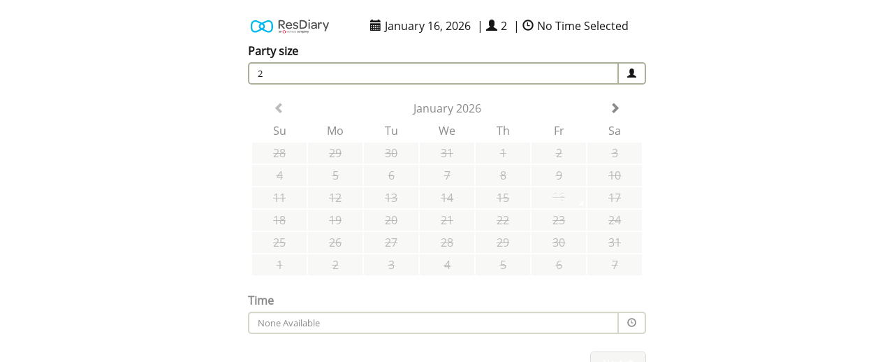

--- FILE ---
content_type: text/html; charset=utf-8
request_url: https://booking.resdiary.com/widget/Standard/CarlyonBayHotel/38708?
body_size: 18005
content:
<!DOCTYPE html>
<html>
<head>
    <meta charset="utf-8" />
    <meta name="viewport" content="width=device-width, initial-scale=1.0">
    <title>ResDiary Widget</title>
    <meta property="og:title" content="Book online with ResDiary" />
    <meta property="og:image" content="/Content/Images/resdiary-logo-og.jpg" />
    <meta property="og:description" content="Click here to make a booking" />

    
    <link rel="stylesheet" type="text/css" href="https://booking.resdiary.com/bundles/css/local.css?v=gJbdYINwJY-9O2l_o7nj9eYxNZYRowhTQZR-QteZLPg">
    <link rel="stylesheet" type="text/css" href="https://booking.resdiary.com/bundles/css/widget.css?v=Pl266lalbHQXXj3dyaeqpre68bgNydKNsPzl291_Quc">
    <link rel="stylesheet" type="text/css" href="https://widget-themes.resdiary.com/widgetthemes/Providers/CarlyonBayHotel/38708.css?v=638536046058130000">

    
    
    

    

    

    


    <script src="https://challenges.cloudflare.com/turnstile/v0/api.js?render=explicit"
            crossorigin="anonymous"></script>

</head>
<body>
    





<div id="rd-widget-root"
     data-rd-api-base-url="https://booking.resdiary.com"
     data-rd-settings="{&quot;MicrositeName&quot;:&quot;CarlyonBayHotel&quot;,&quot;ChannelCode&quot;:&quot;CBHBAYVIEWREST&quot;,&quot;ThemeId&quot;:38708,&quot;CssUrl&quot;:&quot;https://widget-themes.resdiary.com/widgetthemes/Providers/CarlyonBayHotel/38708.css?v=638536046058130000&quot;,&quot;ShowDateOfBirth&quot;:false,&quot;ShowDateOfBirthYear&quot;:false,&quot;DateOfBirthRequired&quot;:false,&quot;DateOfBirthDescription&quot;:&quot;&quot;,&quot;IsChildrenCoversShown&quot;:false,&quot;IsInfantsCoversShown&quot;:false,&quot;CustomSuccessPageUrl&quot;:&quot;https://carlyonbay.com/table-reservation&quot;,&quot;Date&quot;:null,&quot;Time&quot;:null,&quot;PartySize&quot;:null,&quot;FixedPromotionId&quot;:null,&quot;ShowCustomerTitle&quot;:false,&quot;DivideTimeSlotsByService&quot;:true,&quot;ShowSmsMarketingOption&quot;:true,&quot;ShowOptinCheckboxes&quot;:true,&quot;ShowPostcodeField&quot;:false,&quot;PostcodeRequired&quot;:false,&quot;AllowAreaChoice&quot;:false,&quot;IncludeAnyArea&quot;:false,&quot;SkipInitial&quot;:false,&quot;MicrositeDomain&quot;:&quot;https://www.resdiary.com&quot;,&quot;ShowTelephoneNumberField&quot;:false,&quot;ShowMobileNumberField&quot;:true,&quot;ShowCompanyField&quot;:false,&quot;ShowMembershipIdField&quot;:false,&quot;MembershipIdTitle&quot;:&quot;&quot;,&quot;IsMembershipIdRequired&quot;:false,&quot;ShowRoomNumberField&quot;:false,&quot;TrackingSettings&quot;:{&quot;GoogleTagManagerId&quot;:&quot;&quot;,&quot;GoogleAnalyticsId&quot;:&quot;&quot;,&quot;GoogleAnalytics4Id&quot;:&quot;&quot;,&quot;GoogleAdWordsId&quot;:&quot;&quot;,&quot;GoogleAdWordsLabel&quot;:&quot;&quot;,&quot;FacebookPixelId&quot;:&quot;&quot;,&quot;TwitterAdId&quot;:&quot;&quot;,&quot;SegmentKey&quot;:&quot;&quot;},&quot;SkipPromotionsScreen&quot;:false,&quot;DropdownGeneralTextColour&quot;:&quot;#161616&quot;,&quot;DropdownGeneralValidationErrorColour&quot;:&quot;#f50057&quot;,&quot;DropdownGeneralPlaceholderColour&quot;:&quot;#161616&quot;,&quot;IsGroupWidget&quot;:false,&quot;GroupWidgetRestaurants&quot;:[],&quot;IncludeJQuery&quot;:true,&quot;IsEventsWidget&quot;:false,&quot;WidgetBookingType&quot;:&quot;Booking&quot;,&quot;MarketingLevel&quot;:null,&quot;ContactDetailsTitle&quot;:&quot;&quot;,&quot;IsPreviewWidget&quot;:false,&quot;TakeawaySetting&quot;:&quot;Both&quot;,&quot;TakeawayCountdownMinutes&quot;:15,&quot;MicrositeUrl&quot;:&quot;https://www.resdiary.com/Restaurant/CarlyonBayHotel&quot;,&quot;IncludeTablePlusWrapper&quot;:false,&quot;TablePlusChannel&quot;:null,&quot;TablePlusMemberChannel&quot;:null,&quot;AccorConnectApiKey&quot;:null,&quot;AccorConnectClientId&quot;:null,&quot;AccorConnectSecret&quot;:null,&quot;ShowHouseholdsField&quot;:false,&quot;TheStarEntertainmentRemoteGroupId&quot;:52607,&quot;ShowRestaurantAddress&quot;:null,&quot;ShowGroupingByCity&quot;:null,&quot;ShowOrderByClosest&quot;:null,&quot;AccorRedirectUrl&quot;:null,&quot;AccorBaseUrl&quot;:null,&quot;PrecheckVenueEmailOptin&quot;:false}"
     data-rd-local-css-url="https://booking.resdiary.com/bundles/css/local.css?v=gJbdYINwJY-9O2l_o7nj9eYxNZYRowhTQZR-QteZLPg"
     class="clearfix">

    <div class="rd-widget-content container-fluid" style="display: none" data-bind="visible: isShowingWidget">

        <div id="booking-widget-container">
            <div data-bind="ifnot: forceBookButton">
                <div class="row" data-bind="if: showWidgetHeader">
                    <div class="col-xs-12 col-sm-3" data-bind="with: initialViewModel, visible: initialViewModel().showResDiaryLogo">
                        <div id="logodiv" class="logo-panel" >
                            <img alt='Powered by ResDiary' data-bind="attr:{src: overallResDiaryLogoUrl} " />
                        </div>
                    </div>

                    <div data-bind="if: showBookingSummary">
                        <div data-bind="with: booking, css: { 'col-xs-12': true, 'col-sm-9': initialViewModel().showResDiaryLogo, 'col-sm-12': !initialViewModel().showResDiaryLogo }">
                            <div id="booking-summary-panel" class="panel-booking view-selected-options" data-bind="click: $parent.goToInitialScreen, css: { 'cursor-pointer': $parent.canGoToInitialScreen}">
                                <div class="panel-body booking-summary">
                                    <span id="calendar-icon-bookingpanel" class="glyphicon glyphicon-calendar"></span><span class="booking-info" data-bind="text: formattedDate"></span>
                                    <!-- ko if: $parent.showCoversSummary -->
                                    <span> | </span>
                                    <span class="glyphicon glyphicon-user"></span><span class="booking-info" data-bind="text: totalCovers"></span>
                                    <!-- /ko -->
                                    <span> | </span>
                                    <span class="glyphicon glyphicon-time"></span><span class="booking-info" data-bind="text: selectedTimeLabel"></span>
                                </div>
                            </div>
                        </div>
                    </div>

                    <div data-bind="if: showRestaurantInfo">
                        <div data-bind="css: { 'col-xs-12': true, 'col-sm-offset-1 col-sm-8': initialViewModel().showResDiaryLogo, 'col-sm-12': !initialViewModel().showResDiaryLogo }">
                            <div class="panel-booking view-selected-options restaurant-info">
                                <div class="panel-body booking-summary">
                                    <div data-bind="text: selectedVenueName"></div>
                                    <div class="restaurant-address" data-bind="text: selectedVenueAddress"></div>
                                </div>
                            </div>
                        </div>
                    </div>
                </div>

                <div class="row clearfix">
                    <div class="col-xs-12">
                        <div id="venue-selection" class="widget-screen" data-bind="with: venueSelectionViewModel, visible: showVenueSelection">
                            
<div class="venue-selector">
    <div class="row header clearfix">
        <div class="col-xs-12">
            <h4 class="text-center">Choose a Venue</h4>
            <div class="input-group drop-fill-in">
                <span class="drop-fill-in input-group-addon search-control"><i class="rd-icons rd-icons-search"></i></span>
                <input type="text" class="group-dropdown form-control drop-fill-in search-control" id="venueSearch" placeholder="City, town, postcode"
                       data-bind="value: locationSearchText, jqAutoSourceValueProp: 'Description', jqAutoClass: 'lc-menu', jqAuto: {source: searchLocations, select: selectSearchResult, renderMenu: renderSearchResults, position: { my : 'center top', at: 'center bottom+2 ' }, appendTo: '#search-location-container', delay: 500}" />
                <span class="drop-fill-in input-group-addon search-control clickable" data-bind="visible: canClearLocation, click: clearLocation">
                    <i class="rd-icons rd-icons-close"></i>
                </span>
            </div>
            <div class="row" data-bind="if: googleError">
                <div class="col-xs-12">
                    <h6 data-bind="text: googleError" class="text-danger"></h6>
                </div>
            </div>
            <div class="row" data-bind="if: showOrderByClosest">
                <div class="col-xs-12">
                    <div class="form-group clickable header" data-bind="click: setCurrentLocation, visible: showCurrentLocationButton">
                        <span class="rd-icons rd-icons-location-arrow"></span>
                        <span>Order by closest to me</span>
                    </div>
                </div>
            </div>
        </div>
    </div>
    <div class="row venue-list">
        <div class="col-xs-12">
            <div data-bind="foreach: venueLocationGroups">
                <div class="row city-header clearfix" data-bind="visible: name != null && name.length > 0 && $parents[0].showGroupingByCity()">
                    <div class="col-xs-12">
                        <div class="city" data-bind="text: name"></div>
                    </div>
                </div>
                <div data-bind="foreach: venues">
                    <div class="venue row clearfix" data-bind="click: function() { $parents[1].chooseVenue(micrositeName) }">
                        <div class="col-xs-10">
                            <div class="venue-name" data-bind="text: name"></div>
                            <div class="venue-address" data-bind="visible: $parents[1].showRestaurantAddress(), text: address"></div>
                        </div>
                        <div class="col-xs-2">
                            <div class="pull-right btn-choose-venue">
                                <span class="glyphicon glyphicon-chevron-right" aria-hidden="true"></span>
                            </div>
                        </div>
                    </div>
                </div>
            </div>
        </div>
    </div>
    <div class="lc-container" id="search-location-container"></div>
</div>

                        </div>
                        <!-- ko if: isEventsWidget -->
                        <div id="eventEnquiryDetails" class="widget-screen" data-bind="with: initialViewModel, visible: showInitialEnquiryDetails">
                            

<div data-bind="with: booking, visible: waitState">
    <div class="widget-initial-skip-container">
        <i class='glyphicon glyphicon-cog widget-initial-skip-loader'></i>
    </div>
</div>
<div data-bind="with: booking, visible: !waitState()" class="event-enquiry-details-content">
    <div class="row">
        <div class="col-sm-12 form-group" data-bind="validationElement: selectedEventType">
            <label class="sr-only">Event Type</label>
            <label>Event Type</label>
            <dropdown-list params="options: $parent.availableEventTypes, optionsText: 'name', optionsValue: 'id', selected: selectedEventType, icon: 'glyphicon glyphicon-chevron-down', placeholder: 'Please select an event type...'"></dropdown-list>
            <span class="help-block" data-bind="validationMessage: selectedEventType"></span>
        </div>
    </div>
    <div class="row" data-bind="if: otherEventTypeDescriptionVisible">
        <div class="col-sm-12 form-group" data-bind="validationElement: otherEventTypeDescription">
            <label class="sr-only">Specify the type of event...</label>
            <label>Specify the type of event...</label>
            <input id="otherEventTypeDescription" data-bind="textInput: otherEventTypeDescription" type="text" class="form-control drop-fill-in" />
        </div>
    </div>
    <div class="row">
        <div class="col-sm-6 form-group" data-bind="validationElement: partySize">
            <label class="sr-only">Guests</label>
            <label>Guests</label>
            <input id="partySize" data-bind="textInput: partySize" type="text" class="form-control drop-fill-in" />
        </div>
    </div>
    <div class="row">
        <div class="col-sm-12">
            <div class="row">
                <div class="col-sm-6 form-group" data-bind="validationElement: selectedDate">
                    <label class="sr-only">Date</label>
                    <label>Date</label>
                    <div class="input-group date datepicker-inline-mini" id="datepicker" data-bind="dateTimePicker: selectedDate,
                dateTimePickerInput: $('#datetimepicker-input'), dateTimePickerOptions: { format : 'LL', minDate: moment().startOf('day'), maxDate: $parent.maxDate, ignoreReadonly: true, viewDate: $parent.calendarDate },
                datePickerEnabledDates: $parent.enabledDates">
                        <input type="text" class="form-control drop-fill-in" id="datetimepicker-input" readonly="readonly" />
                        <span class="input-group-addon drop-fill-in">
                            <span class="glyphicon glyphicon-calendar cal-span-helper"></span>
                        </span>
                    </div>
                </div>
                <div class="col-sm-6 form-group" data-bind="validationElement: selectedTime">
                    <label class="sr-only">Time</label>
                    <label>Time</label>
                    <dropdown-list params="options: $parent.availableTimeSlots, optionsText: 'formattedTime', optionsValue: 'time', selected: selectedTime, icon: 'glyphicon glyphicon-chevron-down', placeholder: 'Select a time...'"></dropdown-list>
                    <span class="help-block" data-bind="validationMessage: selectedTime"></span>
                </div>
            </div>
            <div class="row" data-bind="if: !$parent.hasAreasForEvents()">
                <div class="form-group col-sm-12 has-error">
                    <span class="help-block">This restaurant is not accepting event enquiries on the date you selected. Please select another date or contact the restaurant directly.</span>
                </div>
            </div>
        </div>
    </div>
    <div class="row">
        <div class="form-group col-sm-12">
            <label class="sr-only">Additional Information</label>
            <label>Additional Information</label>
            <textarea id="comments" rows="3" data-bind="textInput: comments" type="text" class="form-control drop-fill-in" maxlength="2000"></textarea>
            <span class="help-block" data-bind="text: commentsLimitText"></span>
        </div>
    </div>

    <div class="row clearfix">
        <div class="col-sm-12">
            <div class="navigation-buttons">
                <button class="btn btn-default btn-previous btn-change-venue" tabindex="0" data-bind="click: $parent.changeVenue, visible: $parent.isChangeVenueVisible">
                    <span class="glyphicon glyphicon-arrow-left"></span>
                    Change Venue
                </button>
                <button class="btn btn-default btn-next" tabindex="0" data-bind="enable: $parent.isNextButtonEnabled, click: $parent.next">
                    <span data-bind="visible: !$parent.waitState()">
                        Next
                        <span class="glyphicon glyphicon-arrow-right"></span>
                    </span>
                    <span data-bind="visible: $parent.waitState()">
                        Loading...
                    </span>
                </button>
            </div>
        </div>
    </div>
</div>

                        </div>
                        <!-- /ko -->
                        <!-- ko ifnot: isEventsWidget -->
                        <div id="initial" class="widget-screen" data-bind="with: initialViewModel, visible: showInitial">
                            

<div data-bind="with: booking, visible: skipInitial">
  <div class="widget-initial-skip-container">
    <i class='glyphicon glyphicon-cog widget-initial-skip-loader'></i>
  </div>
</div>
<div data-bind="with: booking, visible: !skipInitial()">
  <div class="row">
    <div class="col-xs-12">
      <div class="row clearfix text-center takeaway-container" data-bind="if: $parent.isTakeawayButtonVisible">
        <div>
          <span data-bind="visible: !$parent.isInTakeawayMode()">We now offer takeaway food</span>
          <div data-bind="visible: $parent.isInTakeawayMode"><span data-bind="text:$parent.getFormattedRestaurantTakeawayString()"></span></div>
          <div class="takeaway-padding" data-bind="visible: $parent.isInTakeawayMode">Please choose a date and time slot below.</div>
        </div>
        <button class="btn btn-default" data-bind="visible: !$parent.isInTakeawayMode(), click: $parent.setBookingToTakeaway">Order for takeaway ⮕</button>
        <button class="btn btn-default" data-bind="visible: $parent.shouldDisplayStandardBookingButton(), click: $parent.setBookingToStandard">Reserve a table ⮕</button>
      </div>
      <div class="row clearfix" data-bind="if: !$parent.isInTakeawayMode()">
        <!--Covers Picker Dropdown-->
        <div class="col-xs-12">
          <div class="form-group">
            <label for="party-size-input" data-bind="visible: !$parent.showChildrenOrInfants()">Party size</label>
            <label for="party-size-input" data-bind="visible: $parent.showChildrenOrInfants">Adults</label>
            <div id="party-size-input" class="cursor-pointer">
              <covers-dropdown params="options: $parent.availableCovers, selected: selectedCovers,
                            isUpdating: $parent.isCoversUpdating">
              </covers-dropdown>
            </div>
          </div>
        </div>
        <div class="col-xs-12" data-bind="visible: $parent.isChildrenCoversShown">
          <div class="form-group">
            <label for="children-input">Children</label>
            <div id="children-input" class="cursor-pointer">
              <covers-dropdown params="options: $parent.availableChildrenCovers, selected: selectedChildren">
              </covers-dropdown>
            </div>
          </div>
        </div>
        <div class="col-xs-12" data-bind="visible: $parent.isInfantsCoversShown">
          <div class="form-group">
            <label for="infants-input">Infants</label>
            <div id="infants-input" class="cursor-pointer">
              <covers-dropdown params="options: $parent.availableInfantCovers, selected: selectedInfants">
              </covers-dropdown>
            </div>
          </div>
        </div>
      </div>
      <div class="row clearfix" data-bind="css: { loading : $parent.requestingAvailability }">
        <!--Datetimepicker-->
        <div class="col-xs-12">
          <div class="form-group cursor-pointer">
            <div class="input-group date datepicker-inline" id="datepicker" data-bind="dateTimePicker: selectedDate,
                dateTimePickerInput: $('#datetimepicker-input'), dateTimePickerOptions: { format : 'LL', minDate: $parent.datePickerMinDate, inline: true, viewDate: $parent.calendarDate },
                datePickerEnabledDates: $parent.enabledDates, datePickerStandbyDates: $parent.standbyDates">
                        </div>
                    </div>
                </div>
                <div class="col-xs-12">
                    <div class="row">
                        <!--Area Picker Dropdown-->
                        <div class="col-xs-12" data-bind="visible: $parent.allowAreaChoice">
                            <div class="form-group">
                                <label for="area-input">Area</label>
                                <div id="area-input" class="cursor-pointer">
                                    <dropdown-list params="options: $parent.adjustedAreas, optionsText: 'name', optionsValue: 'id', optionsEnabled: 'hasAvailability', optionsValueNotFoundText: 'Choose an area...', selected: areaId, icon: 'th-large'"></dropdown-list>
                                </div>
                            </div>
                        </div>
                        <!--Time Picker Dropdown-->
                        <div class="col-xs-12">
                            <div class="form-group">
                                <label data-bind="visible: !$parent.isInTakeawayMode()">Time</label>
                                <label data-bind="visible: $parent.isInTakeawayMode">Please pick a time</label>
                                <div for="time-input" class="cursor-pointer">
                                    <time-dropdown params="availableServices: $parent.availableServices, selected: selectedTime, icon:'time', divideTimeSlotsByService: $parent.divideTimeSlotsByService, datePickerstandbyTimeSlots: $parent.standbyTimeSlots"></time-dropdown>
                                </div>
                                <div class="standby-warning" data-bind="visible: $parent.selectedTimeIsStandby">
                                  <span class="glyphicon glyphicon glyphicon-exclamation-sign	warning-icon"></span>
                                  <label data-bind="text: $parent.getStandbyWarningText()"></label>
                                </div>
                            </div>
                        </div>
                    </div>
                    <div class="row">
                        <div class="col-xs-12 booking-warnings">
                            <div data-bind="visible: isMaxPartySizeExceeded">
                                <span class="help-block" data-bind="text: maxPartySizeExceededAlertText"></span>
                            </div>
                            <div class="table-return-notice" data-bind="fadeVisible: $parent.tableReturnNotice">
                                <span data-bind="text:$parent.tableReturnNotice"></span>
                            </div>
                            <div class="rate-limit-error" data-bind="visible: $parent.maximumRequestsExceeded">
                                <span class="glyphicon glyphicon glyphicon-exclamation-sign	warning-icon"></span>
                                <label>We&#x27;re currently experiencing high demand. Please try again in a few minutes, or contact the restaurant directly to make your reservation.</label>
                            </div>
                        </div>
                    </div>
                </div>
            </div>
        </div>
    </div>

  <div class="row clearfix">
    <div class="col-xs-12">
      <div class="navigation-buttons">
        <button class="btn btn-default btn-previous btn-change-venue" tabindex="0" data-bind="click: $parent.changeVenue, visible: $parent.isChangeVenueVisible">
          <span class="glyphicon glyphicon-arrow-left"></span>
          Change Venue
        </button>
        <button class="btn btn-default btn-next" tabindex="0" data-bind="enable: $parent.isNextButtonEnabled, click: $parent.next">
          <span data-bind="visible: !$parent.waitState()">
            Next
            <span class="glyphicon glyphicon-arrow-right"></span>
          </span>
          <span data-bind="visible: $parent.waitState()">
            Loading...
          </span>
        </button>
      </div>
    </div>
  </div>
</div>

                        </div>
                        <div id="promotion" class="widget-screen" data-bind="with: promotionViewModel, visible: showPromotion ">
                            

<div class="row">
    <div class="col-xs-12">
        <br />
        <div data-bind="ifnot: fixedPromotionId">
            <div data-bind="ifnot: promotionRequired">Please select an option or continue booking.</div>
            <div class="font-bold" data-bind="if:promotionRequired">
                <span data-bind="ifnot: booking().isTakeawayBooking">An option is required for this booking.</span>
                <span data-bind="if: booking().isTakeawayBooking">An option is required for this order.</span>
            </div>
        </div>
        <br />
        <div class="list-group list-group-promotion" data-bind="foreach: availablePromotions">
            <div>
                <a class="list-group-item" data-bind="css: { active: isSelected }">
                    <div class="clickable-promotion-text" data-bind="click: $parent.togglePromotionSelected">
                        <div class="row promo-container">
                            <div class="col-xs-9">
                                <h4><span data-bind="text: name"></span>
                                <span data-bind="text: $parent.formatPrice(price())"></span></h4>
                            </div>
                            <div class="col-xs-3">
                                <span class="btn btn-select"><span data-bind="visible: showTick" class="glyphicon glyphicon-ok success-icon"></span><span data-bind="text: selectButtonText"></span></span>
                            </div>
                            <br />
                        </div>
                        <p class="pre-line" data-bind="visible: !isShowingReadLink(), text: description"></p>
                        <!-- ko if: takeawayType() === rd.widget.constants.takeawayType.Delivery -->
                        <span>Delivery</span>
                        <!-- /ko -->
                        <!-- ko if: takeawayType() === rd.widget.constants.takeawayType.Collection -->
                        <span>Collection</span>
                        <!-- /ko -->
                    </div>
                    <!-- ko if: menuUrl() -->
                    <span class="menu-preview" data-bind="click: function(){$parent.openMenu(menuUrl())}">Menu (Preview)</span>
                    <!-- /ko -->
                    <div>
                        <p class="pre-details clickable-promotion-text" data-bind="visible: isShowingReadLink, text: descriptionDetails, click: $parent.togglePromotionSelected"></p>
                        <span class="font-bold read-link-text" data-bind="visible: isShowingReadLink, click: toggleReadMore(), text: readLinkText()"></span>
                    </div>
                </a>
            </div>
        </div>
            <div class="table-return-notice" data-bind="fadeVisible: leaveTimeText">
                <span data-bind="text: leaveTimeText"></span>
            </div>
            <div class="row clearfix">
                <div class="col-xs-12">
                    <div class="navigation-buttons">
                      <div class="standby-warning font-bold" data-bind="visible: showErrorMessage">
                        <span class="glyphicon glyphicon-exclamation-sign	warning-icon"></span>
                        <span>To continue, please select one of the options above</span>
                      </div>
                        <br />
                        <button class="btn btn-default btn-previous" tabindex="0" data-bind="click: previous">
                            <span class="glyphicon glyphicon-arrow-left"></span>
                            Previous
                        </button>
                        <button class="btn btn-default btn-next" tabindex="0" data-bind="enable: isNextButtonEnabled, click: next">
                            Next
                            <span class="glyphicon glyphicon-arrow-right"></span>
                        </button>
                    </div>
                </div>
            </div>
    </div>
</div>

                        </div>
                        <!-- /ko -->
                        <div id="contact" class="widget-screen" data-bind="with: contactDetailsViewModel, visible: showContact ">
                            <div data-bind="with: booking().contact">
    <div>
        <!-- ko if: !$parent.isMarketingWidget() || !$parent.privacyPolicyVisible() -->
        <!-- ko if: !$parent.isMarketingWidget() -->
        <h4>Contact Details</h4>
        <!-- /ko -->
        <!-- ko if: $parent.isMarketingWidget() -->
        <h4 class="contact-details-title" data-bind="visible: $parent.contactDetailsTitle, text: $parent.contactDetailsTitle"></h4>
        <!-- /ko -->
        <div class="row">
            <!--ko if: showCustomerTitle -->
            <div class="form-group col-sm-6 contact-detail-input clear-floating" data-bind="validationElement: title">
                <label for="title" class="sr-only">Title</label>
                <input id="title" data-bind="textInput: title" type="text" class="form-control input-sm drop-fill-in" placeholder="Title" autocomplete="honorific-prefix" />
            </div>
            <!-- /ko -->
            <div class="form-group col-sm-6 contact-detail-input clear-floating" data-bind="validationElement: firstName">
                <label for="firstName" class="sr-only">First Name</label>
                <input id="firstName" data-bind="textInput: firstName" type="text" class="form-control input-sm drop-fill-in" placeholder="First Name" autocomplete="given-name" />
            </div>
            <div class="form-group col-sm-6 contact-detail-input clear-floating" data-bind="validationElement: lastName">
                <label for="lastName" class="sr-only">Last Name</label>
                <input id="lastName" data-bind="textInput: lastName" type="text" class="form-control input-sm drop-fill-in" placeholder="Last Name" autocomplete="family-name" />
            </div>
            <!-- ko if: showCompanyField -->
            <div class="form-group col-sm-6 contact-detail-input clear-floating" data-bind="validationElement: company">
                <label for="company" class="sr-only">Company</label>
                <input id="company" data-bind="textInput: company" type="text" class="form-control input-sm drop-fill-in" placeholder="Company" autocomplete="organization" />
            </div>
            <!-- /ko -->
            <!-- ko if: showTelephoneNumberField-->
            <div class="form-group col-sm-6 contact-detail-input clear-floating" data-bind="validationElement: telephone">
                <label for="telephone" class="sr-only">Telephone Number</label>
                <input class="form-control input-sm  drop-fill-in" data-bind="textInput: telephone, countryCodePicker: telephoneCountry" placeholder="Telephone Number" type="tel" id="telephone" autocomplete="tel-national">
            </div>
            <!-- /ko -->
            <!--ko if: $parent.shouldShowMobileNumberField()-->
            <div class="form-group col-sm-6 contact-detail-input clear-floating" data-bind="validationElement: mobile">
                <label for="mobile" class="sr-only">Mobile Number</label>
                <input class="form-control input-sm  drop-fill-in" data-bind="textInput: mobile, countryCodePicker: mobileCountry" placeholder="Mobile Number" type="tel" id="mobile" autocomplete="tel">
            </div>
            <!--/ko-->
            <div class="form-group col-sm-6 contact-detail-input clear-floating" data-bind="validationElement: email">
                <label for="emailAddress" class="sr-only">Email Address</label>
                <input id="emailAddress" data-bind="textInput: email" type="text" class="form-control input-sm drop-fill-in" placeholder="Email Address" autocomplete="email" />
            </div>
            <!--ko if: showMembershipIdField -->
            <div class="form-group col-sm-6 contact-detail-input clear-floating" data-bind="validationElement: membershipId">
                <label for="membershipId" class="sr-only">Membership Number</label>
                <input class="form-control input-sm drop-fill-in" data-bind="enable: $parent.membershipFieldEnabled, textInput: membershipId, attr: {placeholder: $parent.membershipIdTitle}" type="text" />
            </div>
            <!--/ko-->
            <!--ko if: (showRoomNumberField() && $parent.isBookingWidget()) -->
            <div class="form-group col-sm-6 contact-detail-input clear-floating" data-bind="validationElement: roomNumber">
                <label for="roomNumber" class="sr-only">Room Number</label>
                <input id="roomNumber" data-bind="textInput: roomNumber" type="text" class="form-control input-sm drop-fill-in" placeholder="Room Number" />
            </div>
            <!--/ko-->
            <!--ko if: $parent.shouldShowCustomerPostcodeField()-->
            <div class="form-group col-sm-6 contact-detail-input clear-floating" data-bind="validationElement: postcode">
                <label for="postcode" class="sr-only">Postcode</label>
                <input id="postcode" data-bind="textInput: postcode" type="text" class="form-control input-sm drop-fill-in" placeholder="Postcode" autocomplete="postal-code" />
            </div>
            <!--/ko-->
            <!--ko if: $parent.showDateOfBirth-->
            <div class="form-group col-sm-6 contact-detail-input clear-floating" data-bind="validationElement: dateOfBirth">
                <label for="dateOfBirth" class="form-title" data-bind="visible: $parent.showDateOfBirthYear">Date of Birth</label>
                <label for="dateOfBirth" class="form-title" data-bind="visible: !$parent.showDateOfBirthYear()">Birthday</label>
                <div id="dateOfBirth">
                    <select name="Day" data-bind="value: dobDay, options: $parent.dayOptions, optionsCaption: 'Day'" class="drop-fill-in"> </select>
                    <select name="Month" data-bind="value: dobMonth, options: $parent.monthOptions, optionsCaption: 'Month'" class="drop-fill-in"></select>
                    <select name="Year" data-bind="visible: $parent.showDateOfBirthYear, value: dobYear, options: $parent.yearOptions,  optionsCaption: 'Year'" class="drop-fill-in"></select>
                </div>
                <div class="help-block general-text dob-description" data-bind="visible: $parent.dateOfBirthDescription, text: $parent.dateOfBirthDescription"></div>
                <span class="help-block" data-bind="validationMessage: dateOfBirth"></span>
            </div>
            <!-- /ko -->
            <!--ko if: $parent.booking().isTakeawayBooking() && $parent.booking().takeawayType() === rd.widget.constants.takeawayType.Delivery-->
            <div>
                
<div data-bind="with: $parent.booking().deliveryAddress">
    <div>
        <div class="form-group col-sm-12 contact-detail-input clear-floating" data-bind="validationElement: addressLine1">
            <label for="title" class="sr-only">Address Line 1</label>
            <input id="title" data-bind="textInput: addressLine1" type="text" class="form-control input-sm drop-fill-in" placeholder="Address Line 1"/>
        </div>
        <div class="form-group col-sm-12 contact-detail-input clear-floating">
            <label for="title" class="sr-only">Address Line 2</label>
            <input id="title" data-bind="textInput: addressLine2" type="text" class="form-control input-sm drop-fill-in" placeholder="Address Line 2"/>
        </div>
        <div class="form-group col-sm-12 contact-detail-input clear-floating" data-bind="validationElement: city">
            <label for="title" class="sr-only">City</label>
            <input id="title" data-bind="textInput: city" type="text" class="form-control input-sm drop-fill-in" placeholder="City"/>
        </div>
        <div class="form-group col-sm-12 contact-detail-input clear-floating" data-bind="validationElement: postcode">
            <label for="title" class="sr-only">Postcode</label>
            <input id="title" data-bind="textInput: postcode" type="text" class="form-control input-sm drop-fill-in" placeholder="Postcode"/>
        </div>
    </div>
</div>
            </div>
            <!-- /ko -->
        </div>
        <!-- ko if: !$parent.isMarketingWidget() -->
        <div class="row">
            <div class="form-group col-sm-6 contact-detail-input clear-floating" data-bind="visible: customField().name(), validationElement: customFieldValue">
                <label for="customField" class="form-title" data-bind="text: customField().name"></label>
                <input id="customField" data-bind="textInput: customFieldValue, attr : { placeholder:  customField().name }" type="text" class="form-control input-sm drop-fill-in" />
            </div>
        </div>
        <!-- /ko -->
        <!--ko if: ($parent.showHouseholdsField() && $parent.isBookingWidget()) -->
        <div class="row">
            <div class="form-group col-xs-12 households-input-wrapper">
                <div id="households-input" class="cursor-pointer">
                    <label for="households" class="form-title">Households</label>
                    <households-dropdown params="options: $parent.booking().availableHouseholds, selected: $parent.booking().selectedHouseholds, isUpdating: $parent.booking().isHouseholdsUpdating"></households-dropdown>
                </div>
            </div>
        </div>
        <!-- /ko -->
        <!-- ko if: $parent.isBookingWidget() -->
        <div class="row">
            <div class="form-group col-xs-12" id="commentsSection">
                <label for="comments" class="form-title">Comments</label>
                <textarea id="comments" rows="3" data-bind="textInput: $parent.booking().comments" type="text" class="form-control input-sm drop-fill-in" maxlength="2000" autocomplete="comment-box-stops-auto-fills"></textarea>
                <span class="help-block" data-bind="text: $parent.bookingNotesLimitText()"></span>
            </div>
        </div>
        <!-- /ko -->
        <div class="row">
            <!-- ko if: $parent.showOptinCheckboxes() -->
            <div class="col-xs-12" data-bind="visible: isVenueMarketingSettingEnabled">
                <div class="form-title small" data-bind="html: providerMarketingText"></div>
                <div class="marketing-options">
                    <div class="form-group">
                        <label><input type="checkbox" data-bind="checked: receiveMoreProviderInfoEmailCheckbox || precheckVenueEmailOptin" name="subscribe" /> Email</label>
                    </div>
                    <div class="form-group" data-bind="visible: showSmsMarketingOption">
                        <label><input type="checkbox" data-bind="checked: receiveMoreProviderInfoSmsCheckbox" name="subscribe" /> SMS</label>
                    </div>
                </div>
            </div>
            <div class="col-xs-12" data-bind="visible: isGroupMarketingSettingEnabled">
                <div class="form-title small" data-bind="html: groupMarketingText"></div>
                <div class="marketing-options">
                    <div class="form-group">
                        <label><input type="checkbox" data-bind="checked: receiveMoreInfoEmailCheckbox" name="subscribe" /> Email</label>
                    </div>
                    <div class="form-group" data-bind="visible: showSmsMarketingOption">
                        <label><input type="checkbox" data-bind="checked: receiveMoreInfoSmsCheckbox" name="subscribe" /> SMS</label>
                    </div>
                </div>
            </div>
            <!-- /ko -->
            <!-- ko if: !$parent.showOptinCheckboxes() -->
            <div class="form-title small col-xs-12" data-bind="visible: isVenueOrGroupSettingEnabled(), html: noCheckboxOptInText"></div>
            <!-- /ko -->
            <!-- ko if: $parent.isMarketingWidget() && $parent.privacyPolicy() -->
            <div class="form-title small col-xs-12">
                <label>
                    <input type="checkbox" data-bind="checked: $parent.hasPrivacyPolicyBeenAccepted" /> I have read and accept the  <a href="#" data-bind="click: $parent.showPrivacyPolicy">Privacy Policy</a>
                </label>
            </div>
            <!-- /ko -->
        </div>
        <!-- ko if: $parent.isBookingWidget() && $parent.isTheStarGroup() -->
        <div class="row">
            <div class="form-group col-xs-12">
                <div><b>The Star Entertainment Group Ltd. (and its subsidiaries) collect your personal information to process your reservation request, to handle any dietary requirements, to allow restaurant management to contact you about your reservation and, if applicable, for the purpose of proceeding with your request to receive newsletters and marketing materials with information about promotions, events and special offers relevant to you. We may disclose your information to our related companies and third-party service providers. Our <a href="https://www.starentertainmentgroup.com.au/privacy-policy/" target="_blank">Privacy Policy</a> explains how we handle personal information and how you may access, correct or complain about the handling of personal information.</b></div>
            </div>
        </div>
        <!-- /ko -->
        <!-- ko if: !$parent.isMarketingWidget() -->
        <div>
            <div class="row clearfix">
    <div class="col-xs-12">
        <button class="btn btn-default btn-previous" tabindex="0" data-bind="click: $parent.previous">
            <span class="glyphicon glyphicon-arrow-left"></span>
            Previous
        </button>
        <button class="btn btn-default btn-next" tabindex="0" data-bind="click: $parent.next">
            Next
            <span class="glyphicon glyphicon-arrow-right"></span>
        </button>
    </div>
</div>
        </div>
        <!-- /ko -->
        <!-- ko if: $parent.isMarketingWidget() -->
        <div>
            <div class="row clearfix">
    <div class="col-xs-12">
        <button class="btn btn-default btn-next" tabindex="0" data-bind="click: $parent.registerCustomer, disable: $parent.hasClickedConfirm">
            Confirm
            <span class="glyphicon glyphicon-arrow-right"></span>
        </button>
    </div>
</div>
        </div>
        <!-- /ko -->
        <!-- /ko -->
    </div>
    <div id="restaurant-terms" data-bind="if: $parent.privacyPolicyVisible()">
        <div data-bind="if: $parent.privacyPolicy">
            <h4 class="modal-title">Privacy Policy</h4>
            <div class="restaurant-terms-text">
                <p data-bind="html: $parent.removeNewlineAndTabFromHTML($parent.privacyPolicy)"></p>
            </div>
        </div>
        <div class="row clearfix">
            <div class="col-xs-12">
                <button type="button" class="btn btn-default" data-bind="click: $parent.hidePrivacyPolicy, text: $parent.hidePrivacyPolicyText"></button>
                <button type="button" class="btn btn-default accept-button pull-right" data-bind="click: $parent.acceptPrivacyPolicy">Accept and Continue</button>
            </div>
        </div>
    </div>
</div>

                        </div>
                        <div id="confirm" class="widget-screen" data-bind="with: confirmationViewModel, visible: showConfirmation ">
                            
<div data-bind="with: booking">

    <div data-bind="ifnot: ($parent.termsAndConditionsVisible() || $parent.privacyPolicyVisible())">
        <h4>Confirm Your Details Below</h4>
        <div id="reservation-info">
            <table class="table table-confirmation">
                <tr>
                    <td class="col-xs-4">Date:</td>
                    <td class="col-xs-8"><strong data-bind="text: formattedDate"></strong></td>
                </tr>
                <tr>
                    <td class="col-xs-4">Time:</td>
                    <td class="col-xs-8"><strong data-bind="text: formattedTime"></strong></td>
                </tr>
                <tr data-bind="if: !isTakeawayBooking()">
                    <td class="col-xs-4">People:</td>
                    <td class="col-xs-8"><strong data-bind="text: totalCovers"></strong></td>
                </tr>
            </table>
            <div id="contact-info" data-bind="with: contact">
              <table class="table table-confirmation">
                <tr>
                  <td class="col-xs-4">First Name:</td>
                  <td class="col-xs-8"><b data-bind="text: firstName"></b></td>
                </tr>
                <tr>
                  <td class="col-xs-4">Last Name:</td>
                  <td class="col-xs-8"><b data-bind="text: lastName"></b></td>
                </tr>
                <!-- ko if: $parent.isEvent && company -->
                <tr>
                  <td class="col-xs-4">Company:</td>
                  <td class="col-xs-8"><b data-bind="text: company"></b></td>
                </tr>
                <!-- /ko -->
                <tr data-bind="visible: telephone">
                  <td class="col-xs-4">Telephone Number:</td>
                  <td class="col-xs-8"><b data-bind="text: telephone"></b></td>
                </tr>
                <tr>
                  <td class="col-xs-4">Mobile Number:</td>
                  <td class="col-xs-8"><b data-bind="text: mobile"></b></td>
                </tr>
                <tr>
                  <td class="col-xs-4">Email Address:</td>
                  <td class="col-xs-8"><b data-bind="text: email"></b></td>
                </tr>
                <tr data-bind="visible: membershipId">
                  <td class="col-xs-4">Membership Number</td>
                  <td class="col-xs-8"><b data-bind="text: membershipId"></b></td>
                </tr>
                <tr data-bind="visible: roomNumber">
                  <td class="col-xs-4">Room Number</td>
                  <td class="col-xs-8"><b data-bind="text: roomNumber"></b></td>
                </tr>
                <tr data-bind="visible: postcode">
                  <td class="col-xs-4">Postcode:</td>
                  <td class="col-xs-8"><b data-bind="text: postcode"></b></td>
                </tr>
              </table>
            </div>
            <div class="row" data-bind="if: !$parent.isEventsWidget()">
                <div class="col-xs-12 table-return-notice" data-bind="visible: $parent.returnNoticeText">
                    <span data-bind="text: $parent.returnNoticeText"></span>
                </div>
            </div>
        <div class="row" data-bind="if: $parent.hasTermsOrPrivacyPolicy && !$parent.isTheStarGroup()">
            <div class="col-xs-12" data-bind="if: !$parent.isEventsWidget() && $parent.hasTermsOrPrivacyPolicy">
                <label>
                    <input type="checkbox" data-bind="checked: $parent.areRestaurantTermsAccepted, value: $parent.areTermsOrPrivacyPolicyAccepted" /> I have read and accept the 
                    <span class="terms-conditions-hyperlink" data-bind="if: $parent.restaurantTermsConditions, click: $parent.showTermsAndConditions">Booking Terms And Conditions</span>
                    <span data-bind="if: $parent.hasTermsAndPrivacyPolicy">and</span>
                        <span class="terms-conditions-hyperlink"  data-bind="if: $parent.privacyPolicy, click: $parent.showPrivacyPolicy">Privacy Policy</span>
                </label>
            </div>
            <div class="col-xs-12" data-bind="if: $parent.isEventsWidget() && $parent.privacyPolicy">
                <label>
                    <input type="checkbox" data-bind="checked: $parent.hasPrivacyPolicyBeenAccepted" /> I have read and accept the 
                    <a href="#" data-bind="click: $parent.showPrivacyPolicy">Privacy Policy</a>
                </label>
            </div>
        </div>
        <div class="row" data-bind="if: $parent.isTheStarGroup()">
            <!-- The Star Group Terms and Conditions -->
            <div class="col-xs-12">
                <label>
                    <input type="checkbox" data-bind="checked: $parent.areRestaurantTermsAccepted" /> I agree to the Restaurant <a data-bind="if: $parent.restaurantTermsConditions()" data-toggle="modal" href="#" data-target="#star-terms-and-conditions">Terms &amp; Conditions</a> and The Star Entertainment <a href="https://www.starentertainmentgroup.com.au/privacy-policy/" target="_blank">Privacy Policy</a>.
                </label>
                <!-- Modal -->
                <div class="modal terms-and-conditions-modal fade" id="star-terms-and-conditions" tabindex="-1" role="dialog" aria-labelledby="starTermsAndConditionsModalLabel" data-bind="if: $parent.restaurantTermsConditions()">
                    <div class="modal-dialog" role="document">
                        <div class="modal-content">
                            <div class="modal-header">
                                <button type="button" class="close" data-dismiss="modal" aria-label="Close"><span aria-hidden="true">&times;</span></button>
                                <h4 class="modal-title" id="starTermsAndConditionsModalLabel">Terms and conditions</h4>
                            </div>
                            <div class="modal-body">
                                <div class="pre-details" data-bind="html: $parent.removeNewlineAndTabFromHTML($parent.restaurantTermsConditions)"></div>
                            </div>
                            <div class="modal-footer">
                                <button type="button" class="btn btn-primary" data-dismiss="modal">Close</button>
                            </div>
                        </div>
                    </div>
                </div>
            </div>
        </div>
        </div>
        <div>
            <div id="turnstile-container" class="cf-turnstile" data-bind="visible: $parent.useTurnstile"></div>
            <div class="has-error" id="turnstile-required-message" data-bind="visible: $parent.showTurnstileValidationError">
              <span class="help-block">Please tick the box to confirm you are a human.</span>
          </div>
        </div>
        
        <div class="row clearfix">
            <div class="col-xs-12">
                <button class="btn btn-default btn-previous" tabindex="0" data-bind="click: $parent.previous">
                    <span class="glyphicon glyphicon-arrow-left"></span>
                    Previous
                </button>
                <button class="btn btn-default btn-next" tabindex="0" data-bind="enable: $parent.isNextButtonEnabled && !$parent.isPreviewWidget() && $parent.isNextButtonEnabledIfTheStarGroup(), click: $parent.next">
                    <span data-bind="text: $parent.nextButtonText"></span>
                    <span class="glyphicon glyphicon-arrow-right"></span>
                </button>
            </div>
        </div>
    </div>
    <div class="restaurant-terms">
        <div data-bind="if: $parent.restaurantTermsConditions() && !$parent.isEventsWidget(), visible: $parent.termsAndConditionsVisible">
            <h4 class="modal-title">Booking Terms And Conditions</h4>
            <div class="restaurant-terms-text">
                <div class="pre-details" data-bind="html: $parent.removeNewlineAndTabFromHTML($parent.restaurantTermsConditions)"></div>
            </div>
        </div>
        <div data-bind="if: $parent.privacyPolicy(), visible: $parent.privacyPolicyVisible">
            <h4 class="modal-title">Privacy Policy</h4>
            <div class="restaurant-terms-text">
                <div class="pre-details" data-bind="html: $parent.removeNewlineAndTabFromHTML($parent.privacyPolicy)"></div>
            </div>
        </div>
    </div>
    <div class="row clearfix t-and-c-buttons">
        <div class="col-xs-12" data-bind="if: $parent.termsAndConditionsVisible, visible: $parent.termsAndConditionsVisible">
            <button type="button" class="btn btn-default" data-bind="click: $parent.hideTermsAndConditions, text: $parent.hideTermsText"></button>
            <button type="button" class="btn btn-default accept-button pull-right" data-bind="click: $parent.acceptTermsAndConditions">Accept and Continue</button>
        </div>
        <div class="col-xs-12" data-bind="if: $parent.privacyPolicyVisible, visible: $parent.privacyPolicyVisible">
            <button type="button" class="btn btn-default" data-bind="click: $parent.hidePrivacyPolicy, text: $parent.hideTermsText"></button>
            <button type="button" class="btn btn-default accept-button pull-right" data-bind="click: $parent.acceptPrivacyPolicy">Accept and Continue</button>
        </div>
    </div>
</div>

                        </div>
                        <div id="loading" class="widget-screen" data-bind="with: paymentViewModel, visible: showLoading ">
                            <div>
  <div class="create-booking-loader-container">
    <div class="margin-bottom-lg clearfix">
      <div data-bind="if: isProcessingPayment">
        <div class="alert alert-warning col-xs-12">
          <p class="text-danger"><b>Your bank is confirming your transaction request.</b><br />Please do not refresh or close this page.<br />A booking confirmation message will display once your transaction is complete.</p>
        </div>
      </div>
      <div class="alert alert-warning col-xs-12 margin-bottom-lg" data-bind="visible: showisProcessingPaymentWarning()">
        <p class="text-danger"><b>We are still waiting on your bank confirming your transaction.</b><br /> Please do not refresh or close this page.<br /> Your booking will not be complete until you see a booking confirmation message displayed on screen.</p>
      </div>
    </div>
    <div class="col-xs-12">
      <i class='glyphicon glyphicon-cog create-booking-loader general-text'></i>
    </div>
  </div>
</div>

                        </div>
                        <!-- ko if: isBookingWidget -->
                        <div id="success" class="widget-screen" data-bind="with: successViewModel, visible: showSuccess ">
                            
<div>
    <div data-bind="if: bookingResponse()">
        <div data-bind="if: isShowingPreorderButton()" >
            <div class="takeaway-countdown">
                <div class="takeaway-countdown-lcontent">
                    <span data-bind="if: !isTakeawayExpired()">Time left to complete your order</span>
                    <span data-bind="if: isTakeawayExpired()">Your order has timed out. Please try again.</span>
                </div>
                <div class="takeaway-countdown-rcontent">
                    <div class="takeaway-countdown-rcontent-inner">
                        <span class="glyphicon glyphicon-time"></span>
                        <span data-bind="text: takeawayCountdownTime()"></span>
                    </div>
                </div>
            </div>
        </div>
        <h4>
            <span data-bind="if: !isShowingPreorderButton() && !selectedTimeIsStandby">Booking Successful</span>
            <span data-bind="if: isShowingPreorderButton && !selectedTimeIsStandby">Takeaway Details Confirmed</span>
            <span data-bind="if: selectedTimeIsStandby">You&#x27;ve been added to the standby list</span>
        </h4>
        <div class="row" data-bind="if: !isShowingPreorderButton()">
            <div class="col-xs-12 success-table-label">
                <span data-bind="text: thankYouText"></span>
                <div data-bind="text: bookingDetailsText"></div>
            </div>
        </div>
        <div data-bind="with: bookingDetails">
            <table class="table table-confirmation">
                <tr>
                    <td class="col-xs-4">Reference:</td>
                    <td class="col-xs-8"><strong data-bind="text: bookingReference"></strong></td>
                </tr>
                <tr>
                    <td class="col-xs-4">Date:</td>
                    <td class="col-xs-8"><strong data-bind="text: date"></strong></td>
                </tr>
                <tr>
                    <td class="col-xs-4">Time:</td>
                    <td class="col-xs-8"><strong data-bind="text: time"></strong></td>
                </tr>
                <tr data-bind="if: !$parent.isShowingPreorderButton()">
                    <td class="col-xs-4">People:</td>
                    <td class="col-xs-8"><strong data-bind="text: covers"></strong></td>
                </tr>
            </table>
            <div class="row">
                <div class="col-xs-12 success-table-label">
                    <span>Your contact details are as follows:</span>
                </div>
            </div>
            <div id="contact-info">
                <table class="table table-confirmation">
                    <tr>
                        <td class="col-xs-4">Name:</td>
                        <td class="col-xs-8"><b data-bind="text: dinerName"></b></td>
                    </tr>
                    <tr data-bind="visible: dinerTelephone">
                        <td class="col-xs-4">Telephone Number:</td>
                        <td class="col-xs-8"><b data-bind="text: dinerTelephone"></b></td>
                    </tr>
                    <tr>
                        <td class="col-xs-4">Mobile Number:</td>
                        <td class="col-xs-8"><b data-bind="text: dinerMobile"></b></td>
                    </tr>
                    <tr>
                        <td class="col-xs-4">Email Address:</td>
                        <td class="col-xs-8"><b data-bind="text: dinerEmail"></b></td>
                    </tr>
                    <tr data-bind="visible: dinerMembershipId">
                        <td class="col-xs-4">Membership Number:</td>
                        <td class="col-xs-8"><b data-bind="text: dinerMembershipId"></b></td>
                    </tr>
                </table>
            </div>
        </div>
        <div class="row" data-bind="if: isShowingPreorderButton() && !isTakeawayExpired()">
            <div class="col-xs-12 success-table-label text-center">
                <div class="font-bold">Your takeaway slot has been confirmed. Please make your menu choices using the button below.</div>
                <form target="_blank" data-bind="attr: { action: preorderFormUrl }">
                    <button type="submit" class="btn btn-default btn-preorder">Place order here ⮕</button>
                </form>
            </div>
        </div>
    </div>
</div>

                        </div>
                        <!-- /ko -->
                        <!-- ko if: isEventsWidget -->
                        <div id="successEvent" class="widget-screen" data-bind="with: successViewModel, visible: showSuccess ">
                            
<div>
    <div data-bind="if: bookingResponse()">
        <h4>Thank you for your enquiry</h4>
        <div class="row">
            <div class="col-xs-12 success-table-label">
                <span data-bind="text: eventMadeAtText"></span>
                <div>Your enquiry details are as follows:</div>
            </div>
        </div>
        <div data-bind="with: bookingDetails">
            <table class="table table-confirmation">
                <tr>
                    <td class="col-xs-4">Reference:</td>
                    <td class="col-xs-8"><strong data-bind="text: reference"></strong></td>
                </tr>
                <tr>
                    <td class="col-xs-4">Date:</td>
                    <td class="col-xs-8"><strong data-bind="text: date"></strong></td>
                </tr>
                <tr>
                    <td class="col-xs-4">Time:</td>
                    <td class="col-xs-8"><strong data-bind="text: time"></strong></td>
                </tr>
                <tr>
                    <td class="col-xs-4">People:</td>
                    <td class="col-xs-8"><strong data-bind="text: covers"></strong></td>
                </tr>
                <tr>
                    <td class="col-xs-4">First Name:</td>
                    <td class="col-xs-8"><b data-bind="text: firstName"></b></td>
                </tr>
                <tr>
                    <td class="col-xs-4">Surname:</td>
                    <td class="col-xs-8"><b data-bind="text: surname"></b></td>
                </tr>
                <tr data-bind="if: company">
                    <td class="col-xs-4">Company:</td>
                    <td class="col-xs-8"><b data-bind="text: company"></b></td>
                </tr>
                <tr data-bind="visible: telephoneNumber">
                    <td class="col-xs-4">Telephone Number:</td>
                    <td class="col-xs-8"><b data-bind="text: telephoneNumber"></b></td>
                </tr>
                <tr>
                    <td class="col-xs-4">Mobile Number:</td>
                    <td class="col-xs-8"><b data-bind="text: mobileNumber"></b></td>
                </tr>
                <tr>
                    <td class="col-xs-4">Email Address:</td>
                    <td class="col-xs-8"><b data-bind="text: email"></b></td>
                </tr>
            </table>
        </div>
    </div>
</div>
                        </div>
                        <!-- /ko -->
                        <!-- ko if: isMarketingWidget -->
                        <div id="successEvent" class="widget-screen" data-bind="visible: showSuccess ">
                            
<div>
    <h4>Thank you for signing up</h4>
    <div>You have sucessfully signed up to receive our news and offers.</div>
</div>
                        </div>
                        <!-- /ko -->
                        <div id="error" class="widget-screen" data-bind="with: errorViewModel, visible: showError ">
                            
<div>
    <h3 class="screen-title"> Error</h3>
    <div data-bind="text: bookingStatusDescription">
    </div>
</div>

                        </div>
                        <!-- ko ifnot: isEventsWidget -->
                        <div id="payment" class="widget-screen" data-bind="with: paymentViewModel, visible: showPayment ">
                            
<div>
    <div class="clearfix margin-bottom-lg padding-bottom-20">
        <div data-bind="if: isStripeInTestMode" class="row" data-id="stripe-test-mode-warning">
            <div class="col-xs-12">
                <div class="col-xs-12 alert alert-warning text-center">
                    <p class="text-danger" data-id="stripe-test-mode-warning-text">The restaurant is currently setup in Stripe test mode. Please make sure live mode is enabled before attempting to accept online bookings to avoid bookings being declined.</p>
                </div>
            </div>
        </div>
        <div data-bind="if: bookingResponse()" data-id="booking-response">
            <div class="col-xs-12">
                <div data-bind="visible: shouldShowPaymentRequiredMessage" data-id="payment-required-message">
                    <h5 data-id="payment-required-text">
                        A payment of <span data-bind="text: paymentAmount" data-id="payment-amount"></span> will be required to hold this booking.
                    </h5>
                </div>
                <div class="row" data-bind="visible: shouldShowCreditCardRequiredMessage" data-id="credit-card-required-message">
                    <div class="alert alert-warning col-xs-12 padding-bottom-20">
                        <p class="text-center text-danger" data-id="tokenization-only-text">Card details are required to secure your reservation. These will be held securely in our PCI-compliant Payment Gateway. Charges may be applied in accordance with our terms and conditions.</p>
                    </div>
                </div>
            </div>
        </div>
    </div>
    <div data-bind="if: !useConfirmationTokenStripeFlow()" data-id="non-confirmation-token-flow">
        <div class="row">
            <div class="form-group col-xs-12" data-bind="validationElement: cardName" data-id="card-name-group">
                <h5 class="form-title" data-id="cardholder-name-label">Cardholder Name</h5>
                <input data-bind="textInput: cardName" type="text" class="form-control input-sm drop-fill-in" data-id="cardholder-name-input" />
            </div>
            <div class="form-group col-xs-12" data-id="card-number-group">
                <h5 class="form-title" data-id="card-number-label">Card Number</h5>
                <div id="card-number" class="form-control input-sm drop-fill-in" data-id="card-number-input"></div>
                <div role="alert" class="has-error">
                    <span id="card-number-errors" class="help-block" data-id="card-number-errors"></span>
                </div>
            </div>
        </div>
        <div class="row">
            <div class="form-group col-xs-12" data-id="card-expiry-group">
                <h5 class="form-title" data-id="card-expiry-label">Card Expiry Date</h5>
                <div id="card-expiry" class="form-control input-sm drop-fill-in" data-id="card-expiry-input"></div>
                <div role="alert" class="has-error">
                    <span id="card-expiry-errors" class="help-block" data-id="card-expiry-errors"></span>
                </div>
            </div>
            <div class="form-group col-xs-12" data-id="card-cvc-group">
                <h5 class="form-title" data-id="card-cvc-label">Card Security Code</h5>
                <div id="card-cvc" class="form-control input-sm drop-fill-in" data-id="card-cvc-input"></div>
                <div role="alert" class="has-error">
                    <span id="card-cvc-errors" class="help-block" data-id="card-cvc-errors"></span>
                </div>
            </div>
        </div>
        <div class="row clearfix">
            <div class="col-xs-12">
                <div class="navigation-buttons" data-id="navigation-buttons">
                    <div class="col-xs-4 col-sm-4 col-md-4 col-lg-4">
                        <button class="btn btn-default btn-previous" tabindex="0" data-bind="click: previous" data-id="btn-previous">
                            <span class="glyphicon glyphicon-arrow-left"></span>
                            Previous
                        </button>
                    </div>
                    <div class="col-xs-4 col-sm-4 col-md-4 col-lg-4 bg-light">
                        <img class="powered-by-stripe stripe-black-logo" data-bind="css: isDarkBackground() ? 'stripe-white-logo' : 'stripe-black-logo'" data-id="stripe-logo" />
                    </div>
                    <div class="col-xs-4 col-sm-4 col-md-4 col-lg-4">
                        <button class="btn btn-default btn-next pull-right" tabindex="0" data-bind="enable: isNextButtonEnabled , click: next" data-id="btn-next">
                            Next
                            <span class="glyphicon glyphicon-arrow-right"></span>
                        </button>
                    </div>
                </div>
            </div>
        </div>
    </div>
    <div data-bind="if: useConfirmationTokenStripeFlow()" data-id="confirmation-token-flow">
        <div class="row" data-bind="visible: showNameField" data-id="name-field-row">
            <div class="form-group col-xs-12" style="margin-bottom: 12px" data-bind="validationElement: cardName" data-id="card-name-group">
                <h5 class="form-title" data-id="cardholder-name-label">Cardholder Name</h5>
                <input data-bind="textInput: cardName" type="text" class="form-control input-sm drop-fill-in" data-id="cardholder-name-input" />
            </div>
        </div>
        <div id="payment-element" style="margin-bottom: 20px" data-id="payment-element"></div>
        <div class="row clearfix">
            <div class="col-xs-12">
                <div class="navigation-buttons" data-id="navigation-buttons">
                    <div class="col-xs-4 col-sm-4 col-md-4 col-lg-4">
                        <button class="btn btn-default btn-previous" tabindex="0" data-bind="click: previous" data-id="btn-previous">
                            <span class="glyphicon glyphicon-arrow-left"></span>
                            Previous
                        </button>
                    </div>
                    <div class="col-xs-4 col-sm-4 col-md-4 col-lg-4 bg-light">
                        <img class="powered-by-stripe stripe-black-logo" alt="Stripe logo" data-bind="css: isDarkBackground() ? 'stripe-white-logo' : 'stripe-black-logo'" data-id="stripe-logo" />
                    </div>
                    <div class="col-xs-4 col-sm-4 col-md-4 col-lg-4">
                        <button class="btn btn-default btn-next pull-right" tabindex="0" data-bind="enable: isNextButtonEnabled , click: next" data-id="btn-next">
                            Next
                            <span class="glyphicon glyphicon-arrow-right"></span>
                        </button>
                    </div>
                </div>
            </div>
        </div>
    </div>

    <!-- Modal -->
    <div class="modal fade" role="dialog" data-bind="bsModal: { backdrop: 'static', show: false }, bsModalOpener: cardVerificationFailed" data-id="modal-card-verification-failed">
        <div class="modal-dialog" role="document">
            <div class="modal-content error-modal-content">
                <div class="modal-header">
                    <h5 class="modal-title" data-id="modal-title-card-verification-failed">Transaction Failed</h5>
                </div>
                <div class="modal-body">
                    <div class="payment-message" data-id="modal-body-card-verification-failed">
                        Unfortunately the transaction for this booking has failed. Money was not taken from your account nor were your card details stored. Please check the card details you have entered are correct, and that your account has sufficient funds if a payment has been requested by the venue. If the issue persists please contact your bank for assistance.
                    </div>
                </div>
                <div class="modal-footer">
                    <button type="button" class="btn btn-primary" data-bind="click: function() {cardVerificationFailed(false); stripeErrorMessage('');}" data-id="btn-ok-card-verification-failed">
                        Ok
                    </button>
                </div>
            </div>
        </div>
    </div>
    <!-- Other modal -->
    <div class="modal fade" role="dialog" data-bind="bsModal: { backdrop: 'static', show: false }, bsModalOpener: paymentFailed" data-id="modal-payment-failed">
        <div class="modal-dialog" role="document">
            <div class="modal-content error-modal-content">
                <div class="modal-header">
                    <h5 class="modal-title" data-id="modal-title-payment-failed">Transaction Failed</h5>
                </div>
                <div class="modal-body" data-id="modal-body-payment-failed">
                    Unfortunately the transaction for this booking has failed. Money was not taken from your account nor were your card details stored. Please check the card details you have entered are correct, and that your account has sufficient funds if a payment has been requested by the venue. If the issue persists please contact your bank for assistance.
                </div>
                <div class="modal-footer">
                    <button type="button" class="btn btn-primary" data-bind="click: function() {paymentFailed(false); stripeErrorMessage('');}" data-id="btn-ok-payment-failed">
                        Ok
                    </button>
                </div>
            </div>
        </div>
    </div>
    <div class="modal-backdrop fade in" data-bind="visible: paymentFailed() || cardVerificationFailed()" data-id="modal-backdrop"></div>
</div>

                        </div>
                        <!-- /ko -->
                        <div class="row clearfix" data-bind="with: initialViewModel">
                            <div class="col-xs-12" data-bind="if: customLogoUrl">
                                <div class="custom-logo" data-bind="style: {background: 'url(\''+ cdnBaseUri() + '/' + customLogoUrl() +'\') no-repeat', backgroundSize: 'contain', backgroundPosition: 'center'}">
                                    &nbsp;
                                </div>
                            </div>
                        </div>
                    </div>
                </div>
            </div>

            <div data-bind="if: forceBookButton">
                

<div class="insecure-fallback-book-button">
    <div class="logo-panel">
          <img alt="Powered by ResDiary" src="" />
    </div>

    <a href="https://www.resdiary.com/Restaurant/CarlyonBayHotel" class="btn btn-default reserve-button">Reserve Now</a>
</div>

            </div>
        </div>
    </div>
</div>


    
    <script type="text/javascript">
        var rd = rd || {};
        rd.widget = rd.widget || {};
        rd.widget.resources = rd.widget.resources || {};
        rd.widget.resources = {
  "surname": "Surname",
  "welcome": "Welcome %1",
  "selectEventType": "Please select an event type...",
  "cardNameRequired": "A card holder name is required",
  "thankYouForJoiningStandbyList": "Thank you for joining the standby list for %1. We will send you an email when there is availability.",
  "households": "Households",
  "creatingBooking": "Creating Booking...",
  "enterTitleHere": "Mr / Mrs / Miss",
  "expiry": "Expiry",
  "thankYouForYourReservationAtVenue": "Thank you for your reservation at {{venueName}}",
  "turnstileChallengeError": "Verification challenge failed. Please try again.",
  "sendEnquiry": "Send Enquiry",
  "selectTimeSlot": "Select a time slot",
  "chooseMoreSpecificTimeSlotsAtNextStep": "Choose a specific time at the next step",
  "adults": "Adults",
  "august": "August",
  "numberValidationMessage": "Please enter a number.",
  "bookingFailedDueToInvalidCard": "We couldn't create your booking because we couldn't validate your card. Please ensure you've entered the correct details.",
  "friday": "Friday",
  "selectYourCountryCode": "Select your country code",
  "orderOnlineButton": "Order for takeaway",
  "tuesday": "Tuesday",
  "signUpSuccess": "Thank you for signing up",
  "backButton": "Back",
  "previous": "Previous",
  "monday": "Monday",
  "optionRequired": "An option is required for this booking.",
  "thursday": "Thursday",
  "emailAddress": "Email Address",
  "enterTelephoneNumber": "Enter Telephone Number Here",
  "takeawaySuccessMessage": "Your takeaway slot has been confirmed. Please make your menu choices using the button below.",
  "noAvailableTimesWithinTwoHoursOfSelection": "We’re sorry, there appears to be no availability near this time",
  "wouldYouLikeToReceiveProviderSpecialOffers": "I would like to receive news and offers from <strong>%1</strong> by:",
  "venueSearchPlaceholder": "City, town, postcode",
  "enquiryErrorNoAvailability": "Your enquiry couldn't be made due to lack of availability at the requested time. Please contact the restaurant directly to discuss your enquiry requirements.",
  "defaultBelowMinPartySizeMessage": "This restaurant is not taking enquiries below %1 people.",
  "number": "Number",
  "turnstileInitError": "Verification system failed to initialize. Please reload the page and try again.",
  "turnstileExecutionError": "Verification failed. Please try again with a different browser.",
  "takeawayExpirationText": "Your order has timed out. Please try again.",
  "logout": "Log out",
  "eventsWidgetDisabled": "Sorry, we are currently not accepting online event enquiries.",
  "availabilityAtOurOtherVenues": "Availability at our other venues",
  "transactionFailedMessage": "Unfortunately the transaction for this booking has failed. Money was not taken from your account nor were your card details stored. Please check the card details you have entered are correct, and that your account has sufficient funds if a payment has been requested by the venue. If the issue persists please contact your bank for assistance.",
  "addressLineTwo": "Address Line 2",
  "addressLineOne": "Address Line 1",
  "enterEmailAddress": "Enter Email Address Here",
  "specifyOtherType": "Specify the type of event...",
  "invalidEventType": "Please enter an event type",
  "bookingDetailsBelowText": "The booking details are as follows:",
  "enterSpecialOfferCode": "Enter Special Offer Code",
  "reference": "Reference",
  "defaultZeroPartySizeMessage": "This restaurant is not taking enquiries with 0 guests.",
  "turnstileIncompleteError": "Please tick the box to confirm you are a human.",
  "youHaveNotBeenCharged": "Your card has not been charged.",
  "partySize": "Party size",
  "enquiryOutOfLimitsError": "Your enquiry could not be made because the restaurant is not accepting this party size. This could've happened because the restaurant made changes to their setup during your enquiry. Please reload the widget to try again.",
  "addExtrasToBooking": "Add Extras to Your Booking",
  "errorCreatingBookingCustomerBlockedText": "There has been a problem confirming your booking. Please contact the restaurant.",
  "noTimeSelected": "No Time Selected",
  "december": "December",
  "dateTime": "Date & Time",
  "errorConfirmingBookingPaymentFailed": "Your booking could not be confirmed because the payment has failed",
  "acceptAndClose": "Accept and Close",
  "submit": "Reserve Now",
  "sunday": "Sunday",
  "select": "Select",
  "defaultAboveMaxPartySizeMessage": "This restaurant is not taking enquiries above %1 people.",
  "people": "People",
  "invalidPartySize": "Please enter the number of guests expected to attend",
  "loadXMoreLocation": "Load {{number}} more locations",
  "telephoneNumber": "Telephone Number",
  "wouldYouLikeToReceiveSpecialOffersByEmailAndSMSFromVenueAndGroup": "I would like to receive news and offers from <strong>%1</strong> and <strong>%2</strong> by Email and SMS.",
  "restaurantPrivacyPolicyLink": "Privacy Policy",
  "requiredField": "A value is required for this field",
  "commentDescription": "Let us know if you have any special requests and we will do our best to assist. Please note that special requests cannot be guaranteed.",
  "requiredToPay": "A payment of",
  "postcode": "Postcode",
  "bookingExtrasLoadError": "Unable to load booking extras. You can continue with your booking.",
  "november": "November",
  "cardholderName": "Cardholder Name",
  "delivery": "Delivery",
  "enterPostcode": "Enter Postcode Here",
  "specifyPartySize": "Guests",
  "maxRequestsExceededAlertText": "We're currently experiencing high demand. Please try again in a few minutes, or contact the restaurant directly to make your reservation.",
  "turnstileConfigError": "Verification system configuration error. Please contact support.",
  "confirmBooking": "Confirm Booking",
  "orderingForCollection": "You are now ordering from %1.",
  "selectedExtras": "Selected Extras",
  "resDiaryTermsLink": "ResDiary Terms and Conditions",
  "mobileNumber": "Mobile Number",
  "termsAndConditions": "Terms and conditions",
  "promotionTableReturn": "With the selected promotion your table is required to be returned by",
  "confirm": "Confirm",
  "company": "Company",
  "bookingDetails": "Booking details",
  "resDiaryLogo": "ResDiary logo",
  "september": "September",
  "widgetThemeNotFound": "Theme Id '{0}' was not found in restaurant '{1}'.",
  "hideTerms": "Hide Terms",
  "menuPreview": "Menu (Preview)",
  "dateOfBirth": "Date of Birth",
  "collection": "Collection",
  "getEmbedCodeText": "If you are trying to embed the widget on your restaurant website please use the widget configurator to generate an embed code.",
  "requireDOB": "Please Enter a Valid Date of Birth",
  "optionRequiredTakeaway": "An option is required for this order.",
  "searchingOurOtherNearbyVenues": "Searching our other nearby venues",
  "thankYouForEnquiry": "Thank you for your enquiry",
  "validCovers": "Please Select a Valid Number of People",
  "deselectTimeSlotAriaLabel": "Deselect {{time}}",
  "wednesday": "Wednesday",
  "bookingNotesRemainingChars": "%1 of %2 characters remaining",
  "stripeProcessingMessage": "<b>Your bank is confirming your transaction request.</b><br />Please do not refresh or close this page.<br />A booking confirmation message will display once your transaction is complete.",
  "requireBirthday": "Please Enter a Valid Birthday",
  "pleaseCheckDetails": "Confirm Your Details Below",
  "january": "January",
  "clearLocation": "Clear location",
  "membershipId": "Membership Number",
  "enterFirstNameHere": "Enter First Name Here",
  "specifyOtherTypeOfEventMessage": "Please specify the type of event that you require (max: 200 characters)",
  "totalExtras": "Total Extras",
  "takeawayDetailsConfirmed": "Takeaway Details Confirmed",
  "validCardDetails": "Valid card details required",
  "eventType": "Event Type",
  "wouldYouLikeToReceiveResdiarySpecialOffers": "I would like to receive news and offers from <strong>ResDiary</strong> by:",
  "takeawayTimeSlot": "Please choose a date and time slot below.",
  "bookingReference": "Reference",
  "moreAvailableTimes": "available time slots at this location",
  "stripeTestModeWarning": "The restaurant is currently setup in Stripe test mode. Please make sure live mode is enabled before attempting to accept online bookings to avoid bookings being declined.",
  "requirePostcode": "A postcode is required",
  "additionalInformation": "Additional Information",
  "turnstileTimeoutError": "Verification timed out. Please check your system clock and try again.",
  "errorAvailabilitySearch": "There was a problem finding availabilty.",
  "useCurrentLocation": "Use current location",
  "moreAvailableTime": "available time slot at this location",
  "cardSecurityCode": "Card Security Code",
  "required": "Required",
  "turnstileGeneralError": "Verification failed. Please try again.",
  "mm": "MM",
  "ok": "Ok",
  "or": "or",
  "hh": "HH",
  "requireEmail": "A Valid Email is Required",
  "currentLocation": "Current Location",
  "requirePhone": "A Valid Telephone Number is Required",
  "notAvailable": "None Available",
  "venueMapLinkAriaLabel": "Redirects to the Google Maps page for {{providername}}",
  "october": "October",
  "selectTimeSlotAriaLabel": "Select {{time}}",
  "errorCreatingBookingInvalidPromotionText": "There has been an error creating your booking, the selected promotion is no longer valid.",
  "navigateListToEarlierTimeSlot": "Navigate the list to an earlier time slot.",
  "day": "Day",
  "may": "May",
  "cvc": "CVC",
  "sms": "SMS",
  "roomNumber": "Room Number",
  "email": "Email",
  "error": "Error",
  "april": "April",
  "month": "Month",
  "march": "March",
  "close": "Close",
  "other": "Other",
  "validCardNumber": "A valid card number is required",
  "title": "ResDiary Widget",
  "titleLabel": "Title",
  "promotions": "Promotions",
  "changeVenue": "Change Venue",
  "lastName": "Last Name",
  "pleaseSelectOption": "Please select an option or continue booking.",
  "enterYourData": "Enter your {{data}}",
  "nextMonth": "Next month",
  "nameOnCard": "Name on card",
  "maxCoversExceededMessage": "The total covers for this booking (%1) exceeds the maximum allowed (%2).",
  "hideTermsAndPrivacyPolicy": "Hide Terms and Privacy Policy",
  "restaurantPrivacyPolicyTitle": "Privacy Policy",
  "chooseAVenue": "Choose a Venue",
  "requireMembershipId": "A Membership Id is Required",
  "comments": "Comments",
  "rdTermsTitle": "ResDiary Terms And Conditions",
  "requireAddressLineOne": "An address line is required",
  "tableReturnNotice": "Your table is required to be returned by %1",
  "enquirySuccessful": "You have successfully made an enquiry at %1.",
  "hidePrivacyPolicy": "Hide Privacy Policy",
  "showLess": "Show less",
  "february": "February",
  "reserveATable": "Reserve a table",
  "extrasTotal": "Extras Total",
  "cardVerificationFailed": "Verifying your card details has failed.",
  "anyArea": "Any Area",
  "turnstileFailureError": "Something went wrong, please contact the venue directly.",
  "readMore": "Read more",
  "readLess": "Read less",
  "joinStandbyList": "Join Standby List",
  "signUpSuccessMessage": "You have sucessfully signed up to receive our news and offers.",
  "offerFoodCollection": "We now offer takeaway food",
  "birthday": "Birthday",
  "confirmTakeawayDetails": "Place your order",
  "errorCreatingBookingText": "There has been an error creating your booking",
  "acceptAndContinue": "Accept and Continue",
  "contactDetails": "Contact Details",
  "noAvailabiltyAtOtherVenuesMessage": "There is no availability at our other venues for the timeslot you selected.",
  "requireMobileNumber": "A Valid Mobile Number is Required",
  "wholeNumberValidatonMessage": "Please enter a positive whole number",
  "wouldYouLikeToReceiveSpecialOffersByEmailAndSMS": "I would like to receive news and offers from <strong>%1</strong> by Email and SMS.",
  "googlePlacesError": "An error occurred trying to get location suggestions from Google. Please try again later.",
  "orderByClosest": "Order by closest to me",
  "tryAgain": "Try again",
  "firstName": "First Name",
  "cardDetails": "Card Details",
  "wouldYouLikeToReceiveNewsAndOffers": "I would like to receive news and offers from {{venueName}} by:",
  "chooseArea": "Choose an area...",
  "unsupportedViewForWidget": "We're sorry but we cannot display this widget in the requested format.",
  "socialMediaTitle": "Book online with ResDiary",
  "socialMediaDescription": "Click here to make a booking",
  "areaNotAvailable": "%1 (unavailable)",
  "minutes": "Minutes",
  "requireFirstName": "A First Name is Required",
  "turnstileClientError": "Browser verification issue. Please clear your cache and try again.",
  "takeawayCountdownText": "Time left to complete your order",
  "completeBooking": "Complete Booking",
  "newLocation": "New location, ",
  "andPrivacyPolicy": "and",
  "timeTakeaway": "Please pick a time",
  "saturday": "Saturday",
  "thankYouForYourReservation": "Thank you for your reservation",
  "requireLastName": "A Last Name is Required",
  "tokenizationOnly": "Card details are required to secure your reservation. These will be held securely in our PCI-compliant Payment Gateway. Charges may be applied in accordance with our terms and conditions.",
  "resDiaryTerms": "https://github.com/ResDiary/ResDiary-Portal/blob/5cbfd74e270c056adfc99f49885805a914fa82d9/RD.Microsite/Views/Shared/_TermsAndConditions.cshtml",
  "transactionFailed": "Transaction Failed",
  "selectItem": "Select {{item}}",
  "selectTime": "Select a time...",
  "turnstileApiError": "Verification system compatibility issue. Please reload the page.",
  "children": "Children",
  "requireCity": "A city is required",
  "stripeStillProcessingMessage": "<b>We are still waiting on your bank confirming your transaction.</b><br /> Please do not refresh or close this page.<br /> Your booking will not be complete until you see a booking confirmation message displayed on screen.",
  "accorLogin": "ALL / Accor Plus Members: Login here",
  "loading": "Loading...",
  "acceptTermsConditions": "I have read and accept the ",
  "contactDetailsBelowText": "Your contact details are as follows:",
  "cardNumber": "Card Number",
  "cardExpiryDate": "Card Expiry Date",
  "previousMonth": "Previous month",
  "customFieldRequired": "{{fieldName}} is required.",
  "loadOneMoreLocation": "Load 1 more location",
  "errorTakingPaymentNoAvailabilityText": "Confirmation failed because there is no availability - no payment has been taken.",
  "pleaseSelectPromotion": "Please select a promotion or continue booking.",
  "checkAvailabilityAtOurOtherVenues": "Check availability at our other venues",
  "enterMobileNumber": "Enter Mobile Number Here",
  "selected": "Selected",
  "yourBookingReference": "Your booking reference is:",
  "checkAvailability": "Check availability",
  "optional": "Optional",
  "unselectItem": "Unselect {{item}}",
  "yourDetailsAreAsFollows": "Your details are as follows:",
  "turnstileParamError": "Verification failed due to invalid parameters. Please try again.",
  "poweredBy": "Powered by ResDiary",
  "takeawayOrderButton": "Place order here",
  "enhanceDiningExperience": "Enhance your dining experience with our optional extras",
  "infants": "Infants",
  "validTime": "Please select a time",
  "validDate": "Please Select a Valid Date",
  "chooseDPT": "Choose Date, Party Size and Time",
  "enterLastNameHere": "Enter Last Name Here",
  "confirmDetails": "Confirm Details",
  "visitPortalText": "If you are trying to book a restaurant, please visit <a href=\"https://www.resdiary.com\">our booking portal</a>.",
  "errorCreatingBookingNoAvailabilityText": "There has been an error creating your booking, the selected time is no longer available.",
  "navigateListToLaterTimeSlot": "Navigate the list to a later time slot.",
  "promotionRequired": "A promotion is required for this booking",
  "noEventAreasEnabledOnDate": "This restaurant is not accepting event enquiries on the date you selected. Please select another date or contact the restaurant directly.",
  "wouldYouLikeToReceiveSpecialOffersByEmailFromVenueAndGroup": "I would like to receive news and offers from <strong>%1</strong> and <strong>%2</strong> by Email.",
  "thanksFromResDiary": "Thank you for your reservation at %1",
  "toHoldThisBooking": "will be required to hold this booking.",
  "providerIsFullyBookedYouCanJoinTheStandbyList": "%1 is fully booked for this date and time, however you can add yourself to our standby list here and we will be in contact should a table become available",
  "promotionLeaveTimeWarning": "With the selected promotion your table is required to be returned by %1",
  "restaurantTermsTitle": "Booking Terms And Conditions",
  "welcomeToResDiaryWidget": "Welcome to the ResDiary booking widget.",
  "youveBeenAddedToTheStandbyList": "You've been added to the standby list",
  "location": "Location",
  "wouldYouLikeToReceiveSpecialOffers": "I would like to receive news and offers from <strong>%1</strong> by:",
  "wouldYouLikeToReceiveSpecialOffersByEmail": "I would like to receive news and offers from <strong>%1</strong> by Email.",
  "availableUntil": "Your table is required to be returned by ",
  "errorTakingPaymentFailedText": "Confirmation failed because taking the payment failed.",
  "eventDetailsBelowText": "Your enquiry details are as follows:",
  "enquiryGenericError": "Your enquiry could not be made at this point. Please contact the restaurant directly.",
  "accorCaptionText": "to access member promotions and dining benefits",
  "area": "Area",
  "date": "Date",
  "city": "City",
  "name": "Name",
  "next": "Next",
  "july": "July",
  "june": "June",
  "hour": "Hour",
  "time": "Time",
  "year": "Year",
  "success": "Booking Successful",
  "errorPromotionNotSelected": "To continue, please select one of the options above"
};
    </script>
                <script type='text/javascript' src="https://booking.resdiary.com/bundles/widget-jquery.js?v=vwTmUFUB715MydMyz2j5PYu3ecfdHPmnXxgpWIWt7Gk"></script>

    

    

    


<script defer src="https://static.cloudflareinsights.com/beacon.min.js/vcd15cbe7772f49c399c6a5babf22c1241717689176015" integrity="sha512-ZpsOmlRQV6y907TI0dKBHq9Md29nnaEIPlkf84rnaERnq6zvWvPUqr2ft8M1aS28oN72PdrCzSjY4U6VaAw1EQ==" data-cf-beacon='{"version":"2024.11.0","token":"784a9ac3d3de43f5a5f5fa78700467bd","server_timing":{"name":{"cfCacheStatus":true,"cfEdge":true,"cfExtPri":true,"cfL4":true,"cfOrigin":true,"cfSpeedBrain":true},"location_startswith":null}}' crossorigin="anonymous"></script>
</body>
</html>


--- FILE ---
content_type: text/css
request_url: https://widget-themes.resdiary.com/widgetthemes/Providers/CarlyonBayHotel/38708.css?v=638536046058130000
body_size: 998
content:
#rd-widget-root .rd-widget-content,#rd-mini-widget-root .rd-widget-content{background-color:#fff;color:#161616;border-radius:5px;font-family:Open Sans,sans-serif}#rd-widget-root .general-text,#rd-mini-widget-root .general-text{color:#161616}#rd-widget-root .btn-default,#rd-mini-widget-root .btn-default{background-color:#aab297;color:#fff;border-radius:5px}#rd-widget-root .btn-default.disabled,#rd-mini-widget-root .btn-default.disabled,#rd-widget-root .btn-default[disabled],#rd-mini-widget-root .btn-default[disabled],#rd-widget-root .btn-default.disabled:focus,#rd-mini-widget-root .btn-default.disabled:focus,#rd-widget-root .btn-default[disabled]:focus,#rd-mini-widget-root .btn-default[disabled]:focus,#rd-widget-root .btn-default.disabled:active,#rd-mini-widget-root .btn-default.disabled:active,#rd-widget-root .btn-default[disabled]:active,#rd-mini-widget-root .btn-default[disabled]:active,#rd-widget-root .btn-default.disabled:hover,#rd-mini-widget-root .btn-default.disabled:hover,#rd-widget-root .btn-default[disabled]:hover,#rd-mini-widget-root .btn-default[disabled]:hover{background-color:#f2f3ef;color:#fff}#rd-widget-root .view-selected-options,#rd-mini-widget-root .view-selected-options{background-color:#fff;color:#161616}#rd-widget-root .panel-booking,#rd-mini-widget-root .panel-booking{border-radius:5px}#rd-widget-root table.table.table-confirmation tr,#rd-mini-widget-root table.table.table-confirmation tr{background-color:#fff;color:#161616}#rd-widget-root .list-group.list-group-promotion .list-group-item,#rd-mini-widget-root .list-group.list-group-promotion .list-group-item{border:1px solid #161616;background-color:#fff;color:#161616}#rd-widget-root .list-group.list-group-promotion .list-group-item:first-child,#rd-mini-widget-root .list-group.list-group-promotion .list-group-item:first-child{border-top-left-radius:5px;border-top-right-radius:5px}#rd-widget-root .list-group.list-group-promotion .list-group-item:last-child,#rd-mini-widget-root .list-group.list-group-promotion .list-group-item:last-child{border-bottom-left-radius:5px;border-bottom-right-radius:5px}#rd-widget-root .list-group.list-group-promotion .list-group-item.active,#rd-mini-widget-root .list-group.list-group-promotion .list-group-item.active{color:#fff;background-color:#aab297}#rd-widget-root .list-group.list-group-promotion .list-group-item:hover,#rd-mini-widget-root .list-group.list-group-promotion .list-group-item:hover{background-color:#aab297;color:#fff}#rd-widget-root .drop-fill-in,#rd-mini-widget-root .drop-fill-in{color:#161616;background-color:#fff;border-radius:5px;border:2px solid #aab297}#rd-widget-root .drop-fill-in.form-control[readonly],#rd-mini-widget-root .drop-fill-in.form-control[readonly]{background-color:#fff}#rd-widget-root .drop-fill-in .search-control,#rd-mini-widget-root .drop-fill-in .search-control{border:none;box-shadow:none}#rd-widget-root .drop-fill-in:focus,#rd-mini-widget-root .drop-fill-in:focus{border:1px solid #aab297;box-shadow:0 0 10px #aab297}#rd-widget-root .StripeElement--focus,#rd-mini-widget-root .StripeElement--focus{box-shadow:0 0 10px #aab297;border:1px solid #aab297}#rd-widget-root .has-error .help-block,#rd-mini-widget-root .has-error .help-block{color:#f50057}#rd-widget-root .datepicker-inline,#rd-mini-widget-root .datepicker-inline{background-color:#fff;border-radius:5px;border:2px solid #fff;color:#161616}#rd-widget-root .datepicker-inline-mini,#rd-mini-widget-root .datepicker-inline-mini{color:#161616}#rd-widget-root .datepicker-inline-mini .bootstrap-datetimepicker-widget,#rd-mini-widget-root .datepicker-inline-mini .bootstrap-datetimepicker-widget{background-color:#fff;border-radius:5px;border:2px solid #fff}#rd-widget-root .datepicker table td,#rd-mini-widget-root .datepicker table td{border-radius:0}#rd-widget-root .datepicker table td.active,#rd-mini-widget-root .datepicker table td.active,#rd-widget-root .datepicker table td.active:hover,#rd-mini-widget-root .datepicker table td.active:hover{color:#fff;background-color:#aab297}#rd-widget-root td.day,#rd-mini-widget-root td.day{color:#fff;background-color:#aab297}#rd-widget-root .bootstrap-datetimepicker-widget table td.disabled,#rd-mini-widget-root .bootstrap-datetimepicker-widget table td.disabled,#rd-widget-root td.day.old.disabled,#rd-mini-widget-root td.day.old.disabled{background-color:#f2f3ef}#rd-widget-root .bootstrap-datetimepicker-widget table td.disabled:hover,#rd-mini-widget-root .bootstrap-datetimepicker-widget table td.disabled:hover,#rd-widget-root td.day.old.disabled:hover,#rd-mini-widget-root td.day.old.disabled:hover{background-color:#f2f3ef}#rd-widget-root .drop-list,#rd-mini-widget-root .drop-list{color:#161616;background-color:#fff}#rd-widget-root .drop-list li,#rd-mini-widget-root .drop-list li{background-color:#fff}#rd-widget-root .drop-list li:hover,#rd-mini-widget-root .drop-list li:hover{background-color:#f5f5f5;color:#161616}#rd-widget-root .drop-list .selected,#rd-mini-widget-root .drop-list .selected,#rd-widget-root .drop-list .selected:hover,#rd-mini-widget-root .drop-list .selected:hover,#rd-widget-root .drop-list .selected:focus,#rd-mini-widget-root .drop-list .selected:focus{background-color:#f5f5f5;color:#161616}#rd-widget-root .custom-logo,#rd-mini-widget-root .custom-logo{display:none}#rd-widget-root .resdiary-chosen-logo,#rd-mini-widget-root .resdiary-chosen-logo{display:inline}#rd-widget-root #commentsSection,#rd-mini-widget-root #commentsSection{display:block}#rd-widget-root .resdiary-chosen-logo,#rd-mini-widget-root .resdiary-chosen-logo,#rd-widget-root .resdiary-chosen-logo::before,#rd-mini-widget-root .resdiary-chosen-logo::before,#rd-widget-root .resdiary-chosen-logo::after,#rd-mini-widget-root .resdiary-chosen-logo::after{content:url("https://widgetthemes-live.azureedge.net/newwidgetlogo1.svg")}#rd-widget-root .stripe-chosen-logo,#rd-mini-widget-root .stripe-chosen-logo{content:url("https://resdiary.blob.core.windows.net/widgetthemes/Powered%20by%20Stripe%20-%20black.svg")}#rd-widget-root .logo-panel,#rd-mini-widget-root .logo-panel{background-color:#fff;border-radius:5px}#rd-widget-root .table-return-notice,#rd-mini-widget-root .table-return-notice{color:#aab297}#rd-widget-root::-moz-placeholder,#rd-mini-widget-root::-moz-placeholder{color:#161616;opacity:1}#rd-widget-root:-ms-input-placeholder,#rd-mini-widget-root:-ms-input-placeholder{color:#161616}#rd-widget-root::-webkit-input-placeholder,#rd-mini-widget-root::-webkit-input-placeholder{color:#161616}#rd-widget-root .form-control::-moz-placeholder,#rd-mini-widget-root .form-control::-moz-placeholder{color:#161616;opacity:1}#rd-widget-root .form-control:-ms-input-placeholder,#rd-mini-widget-root .form-control:-ms-input-placeholder{color:#161616}#rd-widget-root .form-control::-webkit-input-placeholder,#rd-mini-widget-root .form-control::-webkit-input-placeholder{color:#161616}#rd-widget-root .venue-selector .header,#rd-mini-widget-root .venue-selector .header{background-color:#fff;color:#161616}#rd-widget-root .venue-selector .header .btn,#rd-mini-widget-root .venue-selector .header .btn{color:#161616;background-color:#fff}#rd-widget-root .venue-selector .lc-menu,#rd-mini-widget-root .venue-selector .lc-menu{color:#161616;background-color:#fff}#rd-widget-root .venue-selector .city-header,#rd-mini-widget-root .venue-selector .city-header{background-color:#f5f5f5;color:#161616}#rd-widget-root .venue-selector .venue:not(:first-child),#rd-mini-widget-root .venue-selector .venue:not(:first-child){border-top:solid 1px #f5f5f5}#rd-widget-root .venue-selector .venue,#rd-mini-widget-root .venue-selector .venue{background-color:#fff;color:#161616}#rd-widget-root .venue-selector .venue .btn-choose-venue,#rd-mini-widget-root .venue-selector .venue .btn-choose-venue{color:#161616}#rd-widget-root .rd-widget-wrapper,#rd-mini-widget-root .rd-widget-wrapper{display:flex;margin-bottom:20px}#rd-widget-root .rd-widget-wrapper .wrapper-action-button,#rd-mini-widget-root .rd-widget-wrapper .wrapper-action-button{margin-left:auto;cursor:pointer;color:#aab297}#rd-widget-root .rd-widget-wrapper .wrapper-username-text,#rd-mini-widget-root .rd-widget-wrapper .wrapper-username-text{color:#aab297}

--- FILE ---
content_type: image/svg+xml
request_url: https://resdiary.blob.core.windows.net/widgetthemes/Powered%20by%20Stripe%20-%20black.svg
body_size: 3311
content:
<svg id="Layer_1" data-name="Layer 1" xmlns="http://www.w3.org/2000/svg" viewBox="0 0 150 34"><title>Powered by Stripe - black</title><path d="M146,0H3.73A3.73,3.73,0,0,0,0,3.73V30.27A3.73,3.73,0,0,0,3.73,34H146a4,4,0,0,0,4-4V4A4,4,0,0,0,146,0Zm3,30a3,3,0,0,1-3,3H3.73A2.74,2.74,0,0,1,1,30.27V3.73A2.74,2.74,0,0,1,3.73,1H146a3,3,0,0,1,3,3Z"/><path d="M17.07,11.24h-4.3V22h1.92V17.84h2.38c2.4,0,3.9-1.16,3.9-3.3S19.47,11.24,17.07,11.24Zm-.1,5H14.69v-3.3H17c1.38,0,2.11.59,2.11,1.65S18.35,16.19,17,16.19Z"/><path d="M25.1,14a3.77,3.77,0,0,0-3.8,4.09,3.81,3.81,0,1,0,7.59,0A3.76,3.76,0,0,0,25.1,14Zm0,6.67c-1.22,0-2-1-2-2.58s.76-2.58,2-2.58,2,1,2,2.58S26.31,20.66,25.1,20.66Z"/><polygon points="36.78 19.35 35.37 14.13 33.89 14.13 32.49 19.35 31.07 14.13 29.22 14.13 31.59 22.01 33.15 22.01 34.59 16.85 36.03 22.01 37.59 22.01 39.96 14.13 38.18 14.13 36.78 19.35"/><path d="M44,14a3.83,3.83,0,0,0-3.75,4.09,3.79,3.79,0,0,0,3.83,4.09A3.47,3.47,0,0,0,47.49,20L46,19.38a1.78,1.78,0,0,1-1.83,1.26A2.12,2.12,0,0,1,42,18.47h5.52v-.6C47.54,15.71,46.32,14,44,14Zm-1.93,3.13A1.92,1.92,0,0,1,44,15.5a1.56,1.56,0,0,1,1.69,1.62Z"/><path d="M50.69,15.3V14.13h-1.8V22h1.8V17.87a1.89,1.89,0,0,1,2-2,4.68,4.68,0,0,1,.66,0v-1.8c-.14,0-.3,0-.51,0A2.29,2.29,0,0,0,50.69,15.3Z"/><path d="M57.48,14a3.83,3.83,0,0,0-3.75,4.09,3.79,3.79,0,0,0,3.83,4.09A3.47,3.47,0,0,0,60.93,20l-1.54-.59a1.78,1.78,0,0,1-1.83,1.26,2.12,2.12,0,0,1-2.1-2.17H61v-.6C61,15.71,59.76,14,57.48,14Zm-1.93,3.13a1.92,1.92,0,0,1,1.92-1.62,1.56,1.56,0,0,1,1.69,1.62Z"/><path d="M67.56,15a2.85,2.85,0,0,0-2.26-1c-2.21,0-3.47,1.85-3.47,4.09s1.26,4.09,3.47,4.09a2.82,2.82,0,0,0,2.26-1V22h1.8V11.24h-1.8Zm0,3.35a2,2,0,0,1-2,2.28c-1.31,0-2-1-2-2.52s.7-2.52,2-2.52c1.11,0,2,.81,2,2.29Z"/><path d="M79.31,14A2.88,2.88,0,0,0,77,15V11.24h-1.8V22H77v-.83a2.86,2.86,0,0,0,2.27,1c2.2,0,3.46-1.86,3.46-4.09S81.51,14,79.31,14ZM79,20.6a2,2,0,0,1-2-2.28v-.47c0-1.48.84-2.29,2-2.29,1.3,0,2,1,2,2.52S80.25,20.6,79,20.6Z"/><path d="M86.93,19.66,85,14.13H83.1L86,21.72l-.3.74a1,1,0,0,1-1.14.79,4.12,4.12,0,0,1-.6,0v1.51a4.62,4.62,0,0,0,.73.05,2.67,2.67,0,0,0,2.78-2l3.24-8.62H88.82Z"/><path d="M125,12.43a3,3,0,0,0-2.13.87l-.14-.69h-2.39V25.53l2.72-.59V21.81a3,3,0,0,0,1.93.7c1.94,0,3.72-1.59,3.72-5.11C128.71,14.18,126.91,12.43,125,12.43Zm-.65,7.63a1.61,1.61,0,0,1-1.28-.52l0-4.11a1.64,1.64,0,0,1,1.3-.55c1,0,1.68,1.13,1.68,2.58S125.36,20.06,124.35,20.06Z"/><path d="M133.73,12.43c-2.62,0-4.21,2.26-4.21,5.11,0,3.37,1.88,5.08,4.56,5.08a6.12,6.12,0,0,0,3-.73V19.64a5.79,5.79,0,0,1-2.7.62c-1.08,0-2-.39-2.14-1.7h5.38c0-.15,0-.74,0-1C137.71,14.69,136.35,12.43,133.73,12.43Zm-1.47,4.07c0-1.26.77-1.79,1.45-1.79s1.4.53,1.4,1.79Z"/><path d="M113,13.36l-.17-.82h-2.32v9.71h2.68V15.67a1.87,1.87,0,0,1,2.05-.58V12.54A1.8,1.8,0,0,0,113,13.36Z"/><path d="M99.46,15.46c0-.44.36-.61.93-.61a5.9,5.9,0,0,1,2.7.72V12.94a7,7,0,0,0-2.7-.51c-2.21,0-3.68,1.18-3.68,3.16,0,3.1,4.14,2.6,4.14,3.93,0,.52-.44.69-1,.69a6.78,6.78,0,0,1-3-.9V22a7.38,7.38,0,0,0,3,.64c2.26,0,3.82-1.15,3.82-3.16C103.62,16.12,99.46,16.72,99.46,15.46Z"/><path d="M107.28,10.24l-2.65.58v8.93a2.77,2.77,0,0,0,2.82,2.87,4.16,4.16,0,0,0,1.91-.37V20c-.35.15-2.06.66-2.06-1V15h2.06V12.66h-2.06Z"/><polygon points="116.25 11.7 118.98 11.13 118.98 8.97 116.25 9.54 116.25 11.7"/><rect x="116.25" y="12.61" width="2.73" height="9.64"/></svg>